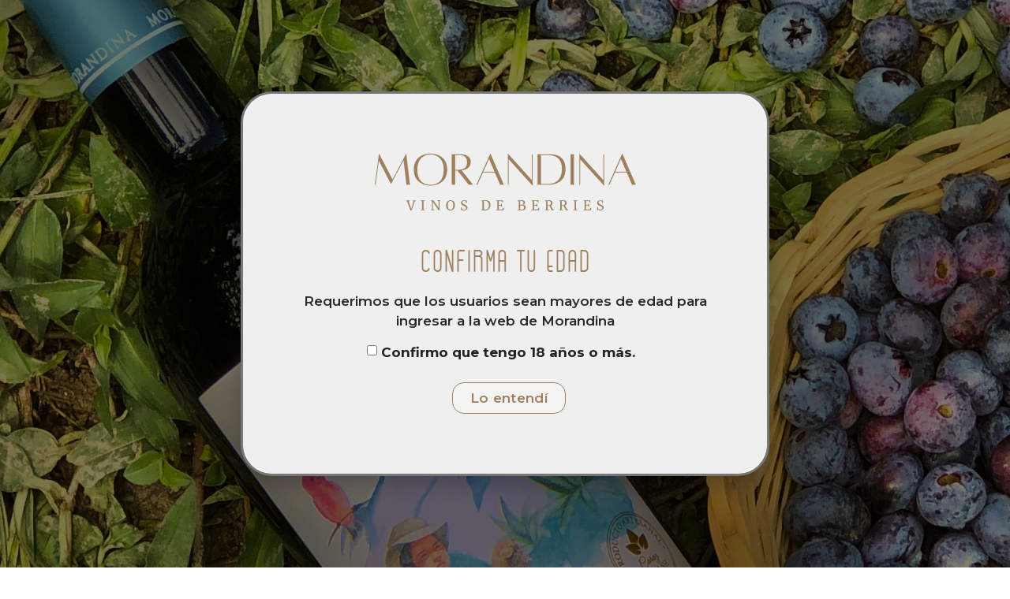

--- FILE ---
content_type: text/html; charset=utf-8
request_url: https://www.google.com/recaptcha/api2/aframe
body_size: 183
content:
<!DOCTYPE HTML><html><head><meta http-equiv="content-type" content="text/html; charset=UTF-8"></head><body><script nonce="8PEYzzokQdm0tfkUb6ZBig">/** Anti-fraud and anti-abuse applications only. See google.com/recaptcha */ try{var clients={'sodar':'https://pagead2.googlesyndication.com/pagead/sodar?'};window.addEventListener("message",function(a){try{if(a.source===window.parent){var b=JSON.parse(a.data);var c=clients[b['id']];if(c){var d=document.createElement('img');d.src=c+b['params']+'&rc='+(localStorage.getItem("rc::a")?sessionStorage.getItem("rc::b"):"");window.document.body.appendChild(d);sessionStorage.setItem("rc::e",parseInt(sessionStorage.getItem("rc::e")||0)+1);localStorage.setItem("rc::h",'1763007431623');}}}catch(b){}});window.parent.postMessage("_grecaptcha_ready", "*");}catch(b){}</script></body></html>

--- FILE ---
content_type: text/css
request_url: https://morandina.com.pe/wp-content/themes/woodmart-624-child/style.css?ver=6.2.4.1642517862
body_size: 4699
content:
/*
Theme Name: Woodmart Child
Theme URI: https://woodmart.xtemos.com/
Template: woodmart-6.2.4
Author: XTemos
Author URI: http://themeforest.net/user/xtemos
Description: ThemeForest Premium Theme
Tags: one-column,two-columns,right-sidebar,custom-header,custom-menu,editor-style,featured-images,microformats,post-formats,sticky-post,translation-ready
Version: 6.2.4.1642517862
Updated: 2022-01-18 14:57:42

*/
@font-face {

font-family: 'Gogoia';
src: url('fonts/gogoia.woff') format('woff'),
		url('fonts/gogoia.woff2') format('woff2');
}

@font-face {

font-family: 'MontserratBold';
src: url('fonts/montserrat-bold.woff') format('woff'),
		url('fonts/montserrat-bold.woff2') format('woff2');
}

@font-face {

font-family: 'MonstserratLight';
src: url('fonts/montserrat-light.woff') format('woff'),
		url('fonts/montserrat-light.woff2') format('woff2');
}

@font-face {

font-family: 'MontserratMedium';
src: url('fonts/montserrat-medium.woff') format('woff'),
		url('fonts/montserrat-medium.woff2') format('woff2');
}
.wd-age-verify{
	border-radius:18px!important;
}
.espacio{
	width:43px!important;
	
}
.whb-color-light .wd-header-divider:before{
	border: none!important;
}
.botonaqui{
	border-radius: 10px!important;
	border: 1px solid white!important;
	padding: 3px 15px 3px 12px!important;
	
}
	
.wd-tools-text{
	font-size:17px!important;
	text-transform:capitalize!important;
	letter-spacing:1px!important;
	
}

.menu .nav-link-text{
	text-transform:uppercase!important;
	font-size:21px!important;
	font-family: 'MontserratMedium'!important;
	font-weight:200!important;
}
#menu-main-navigation  a{
	color:#b9a58e;
}


.main-page-wrapper{
	background-color: white!important;
}

.monserrat h2 {
	font-family: 'MontserratMedium'!important;
}

.gogoia h2{
	font-family: 'Gogoia'!important;
}

.monserratb h2{
	font-family: 'MontserratBold'!important;
}

.montserratl h2, .montserratl p{
	
font-family: 'MonstserratLight'!important;
}

.wd-tools-text{
	font-family: 'MonstserratLight'!important;
}

.blog .container, .category .container{
	max-width: 1422px;
}

.blog .entry-title, .category .entry-title{
	display:none!important;
}

@media (min-width: 1025px){
.title-size-large {
    padding: 180px 0!important;
}
}


.blog article .wd-post-header, .category article .wd-post-header{
	display:none!important;
}
.wd-read-more{
	text-align:center!important;
}
.btn-read-more{
	
	background:#292929!important;
}

.blog article .wd-entities-title, .category article .wd-entities-title{
	text-align:center!important;
}

@media only screen and (max-width: 1024px) {
	.blog .page-title, .category .page-title{
		padding:60px 0px!important;
	}
	aside{
		    padding-right: 0px!important;
   			 padding-left: 35px!important;
		}
	}

@media only screen and (max-width: 1400px) {
			.blog .post-title a, .category .post-title a{
			color:#9E805C!important;
			font-size:17px!important;
			text-transform:uppercase!important;
			font-family: 'MontserratMedium'!important;
			font-weight: 600!important;
		}

			.blog .wd-entry-content{
			font-size:14px!important;
			word-spacing: 1px!important;
			text-align:left!important;
			margin-bottom:35px!important;
			line-height:26px!important;
			font-family: 'MontserratMedium'!important;
		}
	

			.blog .btn-read-more, .category .btn-read-more{
				color:white!important;
				border-radius:15px!important;
				font-size:15px!important;
				font-family: 'MonstserratLight'!important;
				text-transform:initial!important;
				padding: 5% 20%!important;
			}

			.blog-pagination-pagination{
			padding-left: 0px!important;
			}
	
			.blog article, .category article{
				border-radius: 20px;
				padding: 25px 17px 35px 17px!important;
				background: #efefef;
				margin-left: 0px;
				margin-bottom:40px!important;

			}
}

.blog .wd-post-entry-meta, .category .wd-post-entry-meta{
	display:none!important;
}

.wd-post-thumb{
   border-radius: 20px;
}

@media (min-width: 576px){
.blog .col-sm-6, .category .col-sm-6 {
   max-width: 40%;
}
}



@media only screen and (max-width: 700px) {
	.archive .product-grid-item{
	background:white!important;
	margin-right:7px!important;
	border-radius: 15px!important;
	padding: 15px 4px!important;
	max-width:48%!important;
}
	
	.home .wd-entities-title, .archive .wd-entities-title{
	font-size:15px!important;
	font-family: 'MonstserratLight'!important;
	font-weight: 600!important;
	color:#9E805C!important;
}
	
	.home .price, .archive .price{
	font-size:15px!important;
	font-family: 'MonstserratLight'!important;
	font-weight: 600!important;
	color:#292929!important;
}
	
	.home .add_to_cart_button, .archive .add_to_cart_button{
	background: #292929!important;
	font-family: 'MonstserratLight'!important;
	font-weight: 600!important;
	text-transform:initial!important;
	padding:5px 5px!important;
	border-radius: 15px!important;
}

.home .add_to_cart_button span, 
.archive .add_to_cart_button span{
	font-size:15px!important;
}
}

.archive .product-grid-item{
	background:white!important;
	margin-right:30px;
	border-radius: 15px!important;
	padding: 15px 4px!important;
	
}

.post-type-archive-product .container{
	max-width: 1422px;
}

@media (min-width: 769px){
	.col-md-4 {
		max-width: 30%!important;
	}
}

.home .star-rating, .archive .star-rating {
	display:none!important;
}

.home .wd-product-cats, .archive .wd-product-cats {
	display:none!important;
}

@media only screen and (min-width: 701px) {
.home .wd-entities-title, .archive .wd-entities-title{
	font-size:17px!important;
	font-family: 'MonstserratLight'!important;
	font-weight: 600!important;
	color:#9E805C!important;
}

.home .price, .archive .price{
	font-size:17px!important;
	font-family: 'MonstserratLight'!important;
	font-weight: 600!important;
	color:#292929!important;
}


.home .price  bdi, .archive .price  bdi{
	color:#292929!important;
}
	
	.home .add_to_cart_button, .archive .add_to_cart_button{
	background: #292929!important;
	font-family: 'MonstserratLight'!important;
	font-weight: 600!important;
	text-transform:initial!important;
	padding:8px 20px!important;
	border-radius: 15px!important;
}

.home .add_to_cart_button span, 
.archive .add_to_cart_button span{
	font-size:17px!important;
}
	

}

.archive .wd-buttons .wd-quick-view-icon{
		display:block!important;
	}

@media only screen and (min-width: 700px) {
	.shop-loop-head{
	display:none!important;
}
}

.cart-totals-inner h2{
	font-family: 'MonstserratLight'!important;
	font-weight: 600!important;
	text-transform:initial!important;
	color:#9E805C!important;
}

.archive .product-grid-item .product-image-link img{
/* 	width:50%!important; */
}
.home .product-grid-item .product-image-link img{
/* 	width:50%!important; */
}



.wd-header-text{
	font-family: 'MonstserratLight'!important;
}

@media screen and (min-width: 1200px) {
  .wd-header-nav .wd-nav.wd-gap-l {
    --nav-gap: 45px!important;
}
}


	
.wd-header-nav   {
    text-align: right!important;
    margin-right: 70px!important;
}

.wd-cart-number{
	line-height: 21px!important;
	width: 18px!important;
    height: 18px!important;
	font-size: 14px!important;
	font-family: 'MonstserratLight'!important;
	right: -5px!important;
}



.wd-quick-view-icon>a:before {
   content: url(https://morandina.com.pe/wp-content/uploads/2022/01/quickview.png)!important;
	
}

.wd-wishlist-btn{
	display:none!important;
}

.quick-view .wd-tooltip-label{
	display:none!important;
}


.home .wd-buttons[class*="wd-pos-r"] {
    opacity: 9!important;
    transform: translateX(0px) translateZ(0)!important;
	box-shadow: 1px 1px 1px rgb(0 0 0 / 0%)!important;
}
 
.home .wd-buttons.wd-pos-r-t {
    
    right: 60px!important;
}

.home .quick-view-button{
	background:white!important;
}
.archive .wd-buttons[class*="wd-pos-r"] {
    opacity: 9!important;
    transform: translateX(0px) translateZ(0)!important;
	box-shadow: 1px 1px 1px rgb(0 0 0 / 0%)!important;
}
 
.single .wd-buttons[class*="wd-pos-r"] {
    opacity: 9!important;
    transform: translateX(0px) translateZ(0)!important;
	box-shadow: 1px 1px 1px rgb(0 0 0 / 0%)!important;
}

.single .quick-view-button{
	background:white!important;
}

.archive .quick-view-button{
	background:white!important;
}

#menu-item-9000 .wd-nav[class*="wd-style-"]>li.menu-item-has-children>a:after{
	color:#9E805C!important;
}
.wd-nav>li.menu-item-has-children>a:after {
    margin-left: 10px!important;
    font-weight: bold!important;
    font-style: normal!important;
    font-size: 80%!important;
}

.whb-sticked{
	background-color:white!important;
}

@media only screen and (min-width: 1401px) {
	
	.blog .post-title a, .category .post-title a{
	color:#9E805C!important;
	font-size:20px!important;
	text-transform:uppercase!important;
	font-family: 'MontserratMedium'!important;
	font-weight: 600!important;
}
	
	
	.blog .wd-entry-content, .category .wd-entry-content{
	font-size:16px!important;
	word-spacing: 1px!important;
	text-align:left!important;
	margin-bottom:35px!important;
	line-height:26px!important;
	font-family: 'MontserratMedium'!important;
}
	
	
	
.blog .btn-read-more, .category .btn-read-more{
	color:white!important;
	border-radius:15px!important;
	font-size:17px!important;
	font-family: 'MonstserratLight'!important;
	text-transform:initial!important;
	padding: 5% 30%!important;
}
	
	.blog-pagination-pagination{
	padding-left: 50px!important;
}
	
	.blog article,.category article{
    border-radius: 20px;
    padding: 25px 17px 35px 17px!important;
    background: #efefef;
	margin-left: 50px;
	margin-bottom:40px!important;
    
}
}





.wd-sub-menu .woodmart-nav-link{
	font-size:17px!important;
	font-family: 'MontserratMedium'!important;
	text-transform:uppercase!important;
}
.wd-dropdown-menu{
	background: #EFEFEF!important
}

.blog .wp-block-search__inside-wrapper, .category .wp-block-search__inside-wrapper,
.search .wp-block-search__inside-wrapper{
	background: #9E805C!important;
    border-radius: 15px!important;
}

.blog .wp-block-search__button, .category .wp-block-search__button,
.search .wp-block-search__button{
	background: #9E805C!important;
}

.blog .wp-block-search .wp-block-search__button svg,
.category .wp-block-search .wp-block-search__button svg,
.search .wp-block-search .wp-block-search__button svg{
	min-width: 2.5em!important;
    min-height: 2.5em!important;
}

.blog #categories-1 .widget-title,
.category #categories-1 .widget-title,
.search #categories-1 .widget-title{
	font-size:15px!important;
	font-family: 'MontserratMedium'!important;
	color:black!important;
	text-transform:initial!important;
	font-weight:600!important;
}


.blog .wp-block-search__label,
.category .wp-block-search__label,
.search .wp-block-search__label{
	font-size:15px!important;
	font-family: 'MontserratMedium'!important;
	color:black!important;
	text-transform:initial!important;
	font-weight:600!important;
	margin-bottom:15px!important;
}



.blog #categories-1 .cat-item a , 
.category #categories-1 .cat-item a,
.search #categories-1 .cat-item a {
	font-size:15px!important;
	font-family: 'MontserratMedium'!important;
	color:black!important;
	text-transform:initial!important;
	font-weight:500!important;
}

#wp-block-search__input-1{
	color:white!important;
	font-family: 'MontserratMedium'!important;
	font-size:17px!important;
}

.blog input:-webkit-autofill, .category input:-webkit-autofill{
    border-color: #E6E6E6;
    -webkit-box-shadow: 0 0 0 1000px #9E805C inset;
}

.search .elementor-column-gap-default{
	margin-left:0px!important;
}

.elementor-share-btn_facebook{
	border-radius:15px!important;
}
.info-box-inner{
	color:#101010!important;
}
.beneficios .wd-btn-text{
	font-size:17px!important;
}

.beneficios .btn.btn-color-black{
	background:#292929!important;
	padding:17px 35px!important;
}

.scrollToTop{
	display:none!important;
}

.product-labels{
	display:none!important;
}

.archive aside{
	padding-right: 55px!important;
    padding-left: 25px!important;
}

#woocommerce_layered_nav-2{
	padding-top:20px!important;
	padding-bottom:20px!important;
	padding-right:25px!important;
	padding-left:10px!important;
	border:1px solid #9E805C!important;
	border-radius:15px!important;
}

#woocommerce_product_categories-2{
	padding-top:20px!important;
	padding-bottom:20px!important;
	padding-right:25px!important;
	padding-left:10px!important;
	border:1px solid #9E805C!important;
	border-radius:15px!important;
}

.archive .widget-title{
	color:#9E805C!important;
	font-family: 'MontserratMedium'!important;
	font-size:17px!important;
}

.archive .woocommerce-widget-layered-nav-list__item a, .archive .product-categories a{
	color:black!important;
	font-family: 'MontserratMedium'!important;
	font-size:15px!important;
}

.storelocator-main .search_filter p{
	font-family: 'MontserratMedium'!important;
	font-size:17px!important;
	text-transform:initial!important;
}
#asl-storelocator.asl-p-cont.asl-bg-9 .search_filter > p:first-child{
	font-family: 'MontserratMedium'!important;
	font-size:17px!important;
	text-transform:uppercase!important;
}
.Num_of_store span{
	font-family: 'MontserratMedium'!important;
	font-size:17px!important;
}
.shopping-cart-widget-footer{
	text-align:center!important;
	
}
.shopping-cart-widget-footer .woocommerce-mini-cart__buttons {
	position:relative;
	display:inline;
	
	
}

.shopping-cart-widget-footer .btn-cart{
	display:inline;
	padding: 15px 20px!important;
    margin-right: 5px!important;
	border-radius:15px!important;
	font-family: 'MonstserratLight'!important;
	font-size:15px!important;
	border:1px solid black!important;
	text-transform:initial!important;
}

.shopping-cart-widget-footer .checkout{
	display:inline;
	padding: 15px 15px!important;
	font-family: 'MonstserratLight'!important;
	font-size:15px!important;
    margin-left: 5px!important;
	background:black!important;
	border-radius:15px!important;
	text-transform:initial!important;
}

.woocommerce-mini-cart__total strong{
	font-family: 'MonstserratLight'!important;
	font-size:15px!important;
	text-transform:initial!important;
}
.wc-block-checkout__use-address-for-billing{
	display:none!important;
}

.woocommerce-form-login__submit {
	background:black!important;
	border-radius:15px!important;
	text-transform:initial!important;
	font-family: 'MonstserratLight'!important;
	font-size:17px!important;
	width: 40%!important;
}

.login-title{
	text-transform:initial!important;
	font-family: 'MonstserratLight'!important;
	font-size:15px!important;
}

.form-row-username label,.form-row-password label,.create-account-link,.woocommerce-LostPassword{
	text-transform:initial!important;
	font-family: 'MonstserratLight'!important;
	font-size:15px!important;
}

.wd-dropdown-cart {
    
    width: 400px!important;
}


.wc-block-components-title{
	text-transform:initial!important;
	font-family: 'MontserratMedium'!important;
	font-size:21px!important;
	color:#9E805C!important;
}

.wc-block-components-checkout-step__description{
	text-transform:initial!important;
	font-family: 'MontserratMedium'!important;
	font-size:17px!important;
	
}


.wc-block-checkout__form .page input{
	border-radius: 15px!important;
}


.quantity .minus {
        border-radius: 15px 0px 0px 15px!important;
        padding: 0 20px!important;
       
      
        border-right: 
            0px  !important;
        border-top: 1px solid #9E805C!important;
        
        border-bottom: 1px solid #9E805C!important;
        
        border-left: 1px solid #9E805C!important;
        font-size: 15px!important;
}


.quantity .plus {
        border-radius: 0px 15px 15px 0px!important;
        padding: 0 20px!important;
        
        
        border-left: 0px  !important;
       
        border-right: 
           1px solid #9E805C!important;
         
         border-top: 1px solid #9E805C!important;
        
        border-bottom: 1px solid #9E805C!important; font-size: 15px!important; 
}



.quantity .qty {
     border-top: 1px solid #9E805C!important;
     border-bottom: 1px solid #9E805C!important;
    font-size: 15px!important;
}

.quantity{
	font-family: 'MontserratMedium'!important;
	font-size:15px!important;
	color:black!important;
}

.quantity bdi{
	color:black!important;
}

.wd-prefooter{
	display:none!important;
}

.search .page-title{
	display:none!important;
}

.page-id-15 .page-title{
	display:none!important;
}

.imagenregister{
	float:right;
	padding:10px!important;
}

.wd-registration-page{
	max-width: 1500px!important;
}

.formulariologin {
	position: relative!important;
	padding:25px!important;
	border: 1px solid #b9a58e!important;
}
.formularioreg{
	position: relative!important;
	padding:25px!important;
	border: 1px solid #b9a58e!important;
}
.wd-switch-to-register{
	background:white!important;
	text-transform: initial!important;
    font-family: 'MonstserratLight'!important;
    font-size: 19px!important;
}

#customer_login{
	margin-right:0px!important;
	margin-left:0px!important;
}

@media (max-width: 768px){
.formulariologin2 {
    padding: 25px 0!important;
}
	

	.woocommerce-cart-form__contents td.product-thumbnail img{
		min-width: 55px!important;
    max-width: 55px!important;
		    margin: 0px 25px;
	}	
	
}


.page-id-16 .page-title{
	display:none!important;
}

.page-id-16 .site-content{
	margin-top: 40px;
}
.wd-switch-to-register{
	padding:20px 0px 0px 0px!important;
	text-transform:initial!important;
	font-size:17px!important;
}

.register button{
	background: #292929!important;
    border-radius: 15px!important;
    text-transform: initial!important;
    font-family: 'MonstserratLight'!important;
    font-size: 17px!important;
	width: 40%!important;
}

.wd-login-title{
	font-family: 'MontserratMedium'!important;
    font-size: 30px!important;
	text-transform: initial!important;
	color:#9E805C!important;
}

.register .form-row-wide label{
	font-family: 'MonstserratLight'!important;
    font-size: 17px!important;
	text-transform: initial!important;
	color:#292929!important;
	font-weight:bold!important;
}

.woocommerce-privacy-policy-text p{
	font-family: 'MonstserratLight'!important;
    font-size: 17px!important;
	text-transform: initial!important;
	color:#292929!important;
	font-weight:bold!important;
}


.formulariologin .form-row-wide label{
	font-family: 'MonstserratLight'!important;
    font-size: 17px!important;
	text-transform: initial!important;
	color:#292929!important;
	font-weight:bold!important;
}

.lost_reset_password button{
	background: #292929!important;
    border-radius: 15px!important;
    text-transform: initial!important;
    font-family: 'MonstserratLight'!important;
    font-size: 17px!important;
	
}

.lost_reset_password .form-row label{
	font-family: 'MonstserratLight'!important;
    font-size: 17px!important;
	text-transform: initial!important;
	color:grey!important;
	font-weight:bold!important;
}

.lost_reset_password p{
	font-family: 'MonstserratLight'!important;
    font-size: 17px!important;
	text-transform: initial!important;
	color:grey!important;
	font-weight:bold!important;
}

.wd-empty-mini-cart a{
	background: #292929!important;
    border-radius: 15px!important;
    text-transform: initial!important;
    font-family: 'MonstserratLight'!important;
    font-size: 17px!important;
}


.wd-empty-mini-cart .title {
    text-transform: initial!important;
    font-weight: 600!important;
    font-size: 17px!important;
}

.social-login-title{
	text-transform: initial!important;
    font-weight: 600!important;
    font-size: 21px!important;
	font-family: 'MonstserratLight'!important;
	color:#9E805C!important;
}

.login-fb-link , .login-goo-link{
	text-transform: initial!important;
    font-weight: 600!important;
    font-size: 17px!important;
	font-family: 'MonstserratLight'!important;
	border-radius:15px!important;
}

.titulologinreg h2{
	font-family: 'MonstserratLight'!important;
	 font-size: 21px!important;
	color:#9E805C!important;
	 font-weight: 600!important;
	text-align:center!important;
}

.page-id-14 .wc-backward{
	text-transform: initial!important;
    font-weight: 600!important;
    font-size: 17px!important;
	font-family: 'MonstserratLight'!important;
	border-radius:15px!important;
	background:#292929!important;
}

.social-login-title span{
	text-align:center!important;
}

.textospersonalizados{
	font-family: "Montserrat", Sans-serif!important;
	text-align:center!important;
	color:#292929!important;
	font-size: 16px!important;
	 font-weight: 500!important;
}

.textoreferencia{
	font-family: "Montserrat", Sans-serif!important;
	text-align:left!important;
	color:#292929!important;
	font-size: 16px!important;
	 font-weight: 500!important;
}

.ht-ctc-chat{
	z-index:9999!important;
}


/*INICIO YAPE PLIN*/
.estiloyapeplin{
display: inline-flex;
}
.descripcion{
padding-top: 5%;
	padding-left:5%
	}
.wc_payment_method label img{
float:right !important;
}
.wooccm-type-file .optional{
display:none;
}
/*YAPE*/
.logoyape img {
max-height: initial !important;
margin: 20px auto !important;
width:200px !important;
}
.contactoyape {
font-size: 15px;
display: grid;
background: #823e90!important;
color: #fff !important;
border-radius: 4px;
line-height: 1.1;
padding: 8px 1%;
text-transform: uppercase;
font-weight: bold;
box-shadow: 0 6px 0 #70337b !important;
transition: all 0.3s ease-in-out;
text-align: center !important;
letter-spacing:3px!important;
}
.contactoyape:hover{
box-shadow: 0 6px 0 #823e90 !important;
}
.woocommerce-order-received .logoyape img {
margin:initial !important;
}
.woocommerce-order-received .contactoyape {
font-size: 20px;
display: initial;
padding: 3px;
}
/*PLIN*/
.logoplin img {
max-height: initial !important;
margin: 20px auto !important;
width:200px !important;
}
.contactoplin{
font-size: 15px;
display: grid;
background: #20c2df;
color: #fff !important;
border-radius: 4px;
line-height: 1.1;
padding: 8px 1%;
text-transform: uppercase;
font-weight: bold;
box-shadow: 0 6px 0 #00ace5 !important;
transition: all 0.3s ease-in-out;
text-align: center !important;
	letter-spacing: 3px!important;
}
.contactoplin:hover{
box-shadow: 0 6px 0 #20c2df !important;
}
.woocommerce-order-received .contactoplin {
font-size: 20px;
display: initial;
padding: 3px;
}
@media screen and (min-width: 5px) and (max-width: 500px){
.estiloyapeplin{
display:block;
overflow: auto;
}
.contactoyape, .contactoplin{
width:100%;
overflow: auto;
}
.logoyape, .logoplin{
display:block;
overflow: auto;
margin: 10px auto;
}
.descripcion{
padding-bottom:10%;
padding-top:0;
}
.woocommerce-checkout p.form-row{

width:100% !important;
	
}
}
/*FIN YAPE PLIN*/


.woocommerce-form-login__rememberme{
	font-family: "Montserrat", Sans-serif!important;
	text-align:left!important;
	color:#292929!important;
	font-size: 15px!important;
}

.page-id-16 .woocommerce-form-login__rememberme{
	font-family: 'MonstserratLight'!important;
	text-align:left!important;
	color:#292929!important;
	font-size: 17px!important;
	font-weight:600!important;
}

.page-id-16 .lost_password {
	font-family: 'MonstserratLight'!important;
	text-align:left!important;
	color:#292929!important;
	font-size: 17px!important;
	font-weight:600!important;
}


.lost_password{
	font-family: "Montserrat", Sans-serif!important;
	text-align:left!important;
	color:#292929!important;
	font-size: 15px!important;
}

.related-products .title {
	font-family: 'MontserratMedium'!important;
	color:#9E805C!important;
	font-size: 21px!important;
	font-weight:600!important;
}

.related-products .slider-title:before {
	left:45%!important;
	color:#9E805C!important;
	font-size: 21px!important;
	font-weight:600!important;
	width:100px!important;
}

.related-products .wd-carousel-container{
	margin-top:60px!important;
}

.login-dropdown-inner .login-title{
	font-family: 'MonstserratLight'!important;
	color:#292929!important;
	font-size: 17px!important;
	font-weight:600!important;
}

.login-dropdown-inner .create-account-link{
	font-family: 'MonstserratLight'!important;
	color:#9E805C!important;
	font-size: 17px!important;
	font-weight:600!important;
}

.login-dropdown-inner .social-login-title{
	font-family: 'MonstserratLight'!important;
	color:#9E805C!important;
	font-size: 17px!important;
	font-weight:600!important;
}
.wd-dropdown-register{
	width: 370px!important;
}

.woocommerce-error{
	font-family: 'MonstserratLight'!important;
	font-size: 15px!important;
	font-weight:600!important;
}

#menu-menu-movil .woodmart-nav-link , .s{
	font-family: 'MonstserratLight'!important;
	font-size: 15px!important;
	font-weight:600!important;
	color:#292929!important;
	text-transform:initial!important;
}



#menu-menu-movil .menu-item-account a {
	font-family: 'MonstserratLight'!important;
	font-size: 12px!important;
	font-weight:600!important;
	color:#292929!important;
	text-transform:initial!important;
}

.wfacp-order-summary-label{
	font-family: 'MonstserratLight'!important;
}
.elementor-11072 .elementor-element.elementor-element-935e2f4 .wfacp_mini_cart_start_h {
	font-family: 'MonstserratLight'!important;
	font-weight:600!important;
	color:#292929!important;
}

#wfacp-e-form .wfacp_main_form .wfacp-comm-title h4{
	font-size: 15px!important;
	margin-top:12px!important;
	
}

.woocommerce-checkout-payment li label, .woocommerce-checkout-payment li p {
	font-family: 'MonstserratLight'!important;
	font-size: 15px!important;
	font-weight:600!important;
	
}

.wfacp-back-btn-wrap a, .wfacp_back_page_button{
	font-size: 15px!important;
	margin-top:12px!important;
	font-family: 'MonstserratLight'!important;
	color:#292929!important;
}

.cart-subtotal th , .woocommerce-shipping-totals th{
	font-size: 15px!important;
	font-family: 'MonstserratLight'!important;
	color:#292929!important;
}

@media (max-width: 768px){
	.shop_table_responsive tr {
		
		margin-top:15px!important;
		
}
}

.woocommerce-cart-form__cart-item {
	font-family: 'MonstserratLight'!important;
}

.wfacp-qty-count{
	background:#9E805C !important;
}

.wfacp-qty-count span{
	color:white!important;
	padding-top:5px!important;
}

#shipping_method label,.woocommerce-shipping-destination strong{
	font-family: 'MonstserratLight'!important;
}

.shipping-calculator-form p [name="calc_shipping"]{
	font-family: 'MonstserratLight'!important;
}


.cart-widget-side  .widget-title{
	font-family: 'MonstserratLight'!important;
	text-transform:initial!important;
	font-weight:bold!important;
}

.woocommerce-mini-cart__buttons{
	padding:0px !important;
}

.Num_of_store span{
	font-family: 'MonstserratLight'!important;
}

#asl-storelocator.asl-p-cont .Filter_section{
	padding-top:0px!important;
	margin-top:50px!important;
}

#asl-storelocator.asl-p-cont.asl-bg-9 .col-xs-12.search_filter{
	background:white!important;
	margin-bottom:0px!important	;
}

#asl-storelocator.asl-p-cont .Filter_section .col-sm-8{
	background:white!important;
}


@media (max-width: 767px){
#asl-storelocator.asl-p-cont .row.Filter_section {
    padding-bottom: 0px;
	
}
	
	.search_filter{
		border-bottom: 30px solid white!important;
   		
	}
	
	.Filter_section .col-sm-8{
		margin-top:-20px!important;
	}
	}


.close-side-widget a{
	font-family: 'MonstserratLight'!important;
	text-transform:initial!important;
}


#post-15{
	font-family: 'MontserratMedium'!important;
}

#post-15 .woocommerce-order-details__title{
	font-family: 'MontserratMedium'!important;
	font-weight:600!important;
	text-align:center!important;
}

#post-15 th,#post-15 tr,#post-15 a{
	font-family: 'MontserratMedium'!important;
}

.woocommerce-thankyou-order-received{
	border: 2px dashed #9E805C!important;
    color: #9E805C!important;
}

#post-15 .logo_yape{
	margin-bottom:20px!important;
}

.instruccionweb{
	font-size:17px!important;
}

.comprobanteweb{
	padding: 10px!important;
	border: 1px solid #b9a58e!important;
	margin-bottom: 20px!important;
	background: #232323!important;
}
.comprobanteweb b{
	color:white!important;
}
.comprobanteweb b a{
	color:white!important;
	font-size: 15px!important;
	background:  #9E805C!important;
	padding:8px!important;
}
.wd-add-btn-replace .add-to-cart-loop:before{
	content: url(https://morandina.com.pe/wp-content/uploads/2022/04/picnic-basket-blanca-01.webp)!important;
}

--- FILE ---
content_type: text/css
request_url: https://morandina.com.pe/wp-content/uploads/elementor/css/post-11218.css?ver=1679689298
body_size: 916
content:
.elementor-11218 .elementor-element.elementor-element-c5852d6 .elementor-repeater-item-4fbcacd.jet-parallax-section__layout .jet-parallax-section__image{background-size:auto;}.elementor-11218 .elementor-element.elementor-element-b9dae19 > .elementor-widget-wrap > .elementor-widget:not(.elementor-widget__width-auto):not(.elementor-widget__width-initial):not(:last-child):not(.elementor-absolute){margin-bottom:18px;}.elementor-11218 .elementor-element.elementor-element-11bb392 > .elementor-widget-container{padding:0% 0% 5% 0%;}.elementor-11218 .elementor-element.elementor-element-c74ded7{text-align:center;}.elementor-11218 .elementor-element.elementor-element-c74ded7 .elementor-heading-title{color:#9E805C;font-size:40px;}.elementor-11218 .elementor-element.elementor-element-7a1c1ce{text-align:center;color:#292929;font-family:"Montserrat", Sans-serif;font-size:17px;font-weight:600;}.elementor-11218 .elementor-element.elementor-element-35496f2 .elementor-field-group{padding-right:calc( 10px/2 );padding-left:calc( 10px/2 );margin-bottom:20px;}.elementor-11218 .elementor-element.elementor-element-35496f2 .elementor-form-fields-wrapper{margin-left:calc( -10px/2 );margin-right:calc( -10px/2 );margin-bottom:-20px;}.elementor-11218 .elementor-element.elementor-element-35496f2 .elementor-field-group.recaptcha_v3-bottomleft, .elementor-11218 .elementor-element.elementor-element-35496f2 .elementor-field-group.recaptcha_v3-bottomright{margin-bottom:0;}body.rtl .elementor-11218 .elementor-element.elementor-element-35496f2 .elementor-labels-inline .elementor-field-group > label{padding-left:0px;}body:not(.rtl) .elementor-11218 .elementor-element.elementor-element-35496f2 .elementor-labels-inline .elementor-field-group > label{padding-right:0px;}body .elementor-11218 .elementor-element.elementor-element-35496f2 .elementor-labels-above .elementor-field-group > label{padding-bottom:0px;}.elementor-11218 .elementor-element.elementor-element-35496f2 .elementor-field-type-html{padding-bottom:0px;}.elementor-11218 .elementor-element.elementor-element-35496f2 .elementor-field-group .elementor-field, .elementor-11218 .elementor-element.elementor-element-35496f2 .elementor-field-subgroup label{font-family:"Montserrat", Sans-serif;font-size:17px;font-weight:700;}.elementor-11218 .elementor-element.elementor-element-35496f2 .elementor-field-group:not(.elementor-field-type-upload) .elementor-field:not(.elementor-select-wrapper){background-color:#ffffff;}.elementor-11218 .elementor-element.elementor-element-35496f2 .elementor-field-group .elementor-select-wrapper select{background-color:#ffffff;}.elementor-11218 .elementor-element.elementor-element-35496f2 .elementor-button{font-family:"Montserrat", Sans-serif;font-size:17px;font-weight:600;text-transform:none;border-style:solid;border-width:1px 1px 1px 1px;border-radius:15px 15px 15px 15px;padding:2% 6% 2% 6%;}.elementor-11218 .elementor-element.elementor-element-35496f2 .e-form__buttons__wrapper__button-next{color:#9E805C;}.elementor-11218 .elementor-element.elementor-element-35496f2 .elementor-button[type="submit"]{color:#9E805C;}.elementor-11218 .elementor-element.elementor-element-35496f2 .elementor-button[type="submit"] svg *{fill:#9E805C;}.elementor-11218 .elementor-element.elementor-element-35496f2 .e-form__buttons__wrapper__button-previous{color:#ffffff;}.elementor-11218 .elementor-element.elementor-element-35496f2 .e-form__buttons__wrapper__button-next:hover{background-color:#9E805C;color:#ffffff;}.elementor-11218 .elementor-element.elementor-element-35496f2 .elementor-button[type="submit"]:hover{background-color:#9E805C;color:#ffffff;}.elementor-11218 .elementor-element.elementor-element-35496f2 .elementor-button[type="submit"]:hover svg *{fill:#ffffff;}.elementor-11218 .elementor-element.elementor-element-35496f2 .e-form__buttons__wrapper__button-previous:hover{color:#ffffff;}.elementor-11218 .elementor-element.elementor-element-35496f2{--e-form-steps-indicators-spacing:20px;--e-form-steps-indicator-padding:30px;--e-form-steps-indicator-inactive-secondary-color:#ffffff;--e-form-steps-indicator-active-secondary-color:#ffffff;--e-form-steps-indicator-completed-secondary-color:#ffffff;--e-form-steps-divider-width:1px;--e-form-steps-divider-gap:10px;}.elementor-11218 .elementor-element.elementor-element-35496f2 > .elementor-widget-container{padding:0% 15% 0% 17%;}.elementor-11218 .elementor-element.elementor-element-c5852d6:not(.elementor-motion-effects-element-type-background), .elementor-11218 .elementor-element.elementor-element-c5852d6 > .elementor-motion-effects-container > .elementor-motion-effects-layer{background-color:#EFEFEF;}.elementor-11218 .elementor-element.elementor-element-c5852d6, .elementor-11218 .elementor-element.elementor-element-c5852d6 > .elementor-background-overlay{border-radius:40px 40px 40px 40px;}.elementor-11218 .elementor-element.elementor-element-c5852d6{transition:background 0.3s, border 0.3s, border-radius 0.3s, box-shadow 0.3s;padding:10% 10% 10% 10%;}.elementor-11218 .elementor-element.elementor-element-c5852d6 > .elementor-background-overlay{transition:background 0.3s, border-radius 0.3s, opacity 0.3s;}#elementor-popup-modal-11218 .dialog-message{width:664px;height:auto;}#elementor-popup-modal-11218{justify-content:center;align-items:center;pointer-events:all;background-color:rgba(0,0,0,.8);background-image:url("https://morandina.com.pe/wp-content/uploads/2022/02/Pantalla-de-inicio.png");}#elementor-popup-modal-11218 .dialog-widget-content{border-style:solid;border-width:3px 3px 3px 3px;border-radius:40px 40px 40px 40px;box-shadow:2px 8px 23px 3px rgba(0,0,0,0.2);}@media(max-width:767px){.elementor-11218 .elementor-element.elementor-element-7a1c1ce{font-size:15px;}.elementor-11218 .elementor-element.elementor-element-35496f2 .elementor-field-group .elementor-field, .elementor-11218 .elementor-element.elementor-element-35496f2 .elementor-field-subgroup label{font-size:13px;}.elementor-11218 .elementor-element.elementor-element-35496f2 > .elementor-widget-container{padding:0% 0% 0% 3%;}.elementor-11218 .elementor-element.elementor-element-c5852d6{padding:10% 10% 10% 10%;}#elementor-popup-modal-11218 .dialog-message{width:350px;}}/* Start custom CSS for form, class: .elementor-element-35496f2 */.formulariocontac .elementor-field-option{
    display: flex;
    
}
.formulariocontac .elementor-acceptance-field{
    display: inline-grid;
}

.formulariocontac .elementor-field-option label{
     display: inline-grid;
     margin-top: -3px;
}/* End custom CSS */
/* Start custom CSS for form, class: .elementor-element-35496f2 */.formulariocontac .elementor-field-option{
    display: flex;
    
}
.formulariocontac .elementor-acceptance-field{
    display: inline-grid;
}

.formulariocontac .elementor-field-option label{
     display: inline-grid;
     margin-top: -3px;
}/* End custom CSS */

--- FILE ---
content_type: text/css
request_url: https://morandina.com.pe/wp-content/uploads/elementor/css/post-420.css?ver=1679692102
body_size: 399
content:
.elementor-420 .elementor-element.elementor-element-cbb5a0a > .elementor-container{max-width:320px;}.elementor-420 .elementor-element.elementor-element-ca9606e > .elementor-element-populated{padding:0px 0px 0px 0px;}.elementor-420 .elementor-element.elementor-element-9a097d8 .elementor-heading-title{color:#9E805C;font-family:"Montserrat", Sans-serif;font-size:21px;font-weight:600;}.elementor-420 .elementor-element.elementor-element-199233a{color:#000000;font-family:"Montserrat", Sans-serif;font-size:15px;font-weight:500;line-height:20px;}.elementor-420 .elementor-element.elementor-element-199233a > .elementor-widget-container{margin:0% 0% 5% 0%;}.elementor-420 .elementor-element.elementor-element-f497939 .elementor-field-group{padding-right:calc( 10px/2 );padding-left:calc( 10px/2 );margin-bottom:15px;}.elementor-420 .elementor-element.elementor-element-f497939 .elementor-form-fields-wrapper{margin-left:calc( -10px/2 );margin-right:calc( -10px/2 );margin-bottom:-15px;}.elementor-420 .elementor-element.elementor-element-f497939 .elementor-field-group.recaptcha_v3-bottomleft, .elementor-420 .elementor-element.elementor-element-f497939 .elementor-field-group.recaptcha_v3-bottomright{margin-bottom:0;}body.rtl .elementor-420 .elementor-element.elementor-element-f497939 .elementor-labels-inline .elementor-field-group > label{padding-left:0px;}body:not(.rtl) .elementor-420 .elementor-element.elementor-element-f497939 .elementor-labels-inline .elementor-field-group > label{padding-right:0px;}body .elementor-420 .elementor-element.elementor-element-f497939 .elementor-labels-above .elementor-field-group > label{padding-bottom:0px;}.elementor-420 .elementor-element.elementor-element-f497939 .elementor-field-type-html{padding-bottom:0px;}.elementor-420 .elementor-element.elementor-element-f497939 .elementor-field-group .elementor-field{color:#9E805C;}.elementor-420 .elementor-element.elementor-element-f497939 .elementor-field-group .elementor-field, .elementor-420 .elementor-element.elementor-element-f497939 .elementor-field-subgroup label{font-family:"Montserrat", Sans-serif;font-size:17px;}.elementor-420 .elementor-element.elementor-element-f497939 .elementor-field-group:not(.elementor-field-type-upload) .elementor-field:not(.elementor-select-wrapper){background-color:#EFEFEF;border-color:#9E805C;border-radius:15px 15px 15px 15px;}.elementor-420 .elementor-element.elementor-element-f497939 .elementor-field-group .elementor-select-wrapper select{background-color:#EFEFEF;border-color:#9E805C;border-radius:15px 15px 15px 15px;}.elementor-420 .elementor-element.elementor-element-f497939 .elementor-field-group .elementor-select-wrapper::before{color:#9E805C;}.elementor-420 .elementor-element.elementor-element-f497939 .elementor-button{font-family:"Montserrat", Sans-serif;font-size:17px;font-weight:700;border-radius:15px 15px 15px 15px;}.elementor-420 .elementor-element.elementor-element-f497939 .e-form__buttons__wrapper__button-next{background-color:#9E805C;color:#ffffff;}.elementor-420 .elementor-element.elementor-element-f497939 .elementor-button[type="submit"]{background-color:#9E805C;color:#ffffff;}.elementor-420 .elementor-element.elementor-element-f497939 .elementor-button[type="submit"] svg *{fill:#ffffff;}.elementor-420 .elementor-element.elementor-element-f497939 .e-form__buttons__wrapper__button-previous{color:#ffffff;}.elementor-420 .elementor-element.elementor-element-f497939 .e-form__buttons__wrapper__button-next:hover{color:#ffffff;}.elementor-420 .elementor-element.elementor-element-f497939 .elementor-button[type="submit"]:hover{color:#ffffff;}.elementor-420 .elementor-element.elementor-element-f497939 .elementor-button[type="submit"]:hover svg *{fill:#ffffff;}.elementor-420 .elementor-element.elementor-element-f497939 .e-form__buttons__wrapper__button-previous:hover{color:#ffffff;}.elementor-420 .elementor-element.elementor-element-f497939{--e-form-steps-indicators-spacing:20px;--e-form-steps-indicator-padding:30px;--e-form-steps-indicator-inactive-secondary-color:#ffffff;--e-form-steps-indicator-active-secondary-color:#ffffff;--e-form-steps-indicator-completed-secondary-color:#ffffff;--e-form-steps-divider-width:1px;--e-form-steps-divider-gap:10px;}

--- FILE ---
content_type: text/css
request_url: https://morandina.com.pe/wp-content/uploads/elementor/css/post-818.css?ver=1742924472
body_size: 918
content:
.elementor-818 .elementor-element.elementor-element-a54094a .elementor-repeater-item-67b83fe.jet-parallax-section__layout .jet-parallax-section__image{background-size:auto;}.elementor-818 .elementor-element.elementor-element-be6ad69{--spacer-size:50px;}.elementor-818 .elementor-element.elementor-element-a54094a:not(.elementor-motion-effects-element-type-background), .elementor-818 .elementor-element.elementor-element-a54094a > .elementor-motion-effects-container > .elementor-motion-effects-layer{background-color:#FFFFFF;background-image:url("https://morandina.com.pe/wp-content/uploads/2022/01/top-footer.png");background-repeat:repeat-x;}.elementor-818 .elementor-element.elementor-element-a54094a{transition:background 0.3s, border 0.3s, border-radius 0.3s, box-shadow 0.3s;}.elementor-818 .elementor-element.elementor-element-a54094a > .elementor-background-overlay{transition:background 0.3s, border-radius 0.3s, opacity 0.3s;}.elementor-818 .elementor-element.elementor-element-3e61592 .elementor-repeater-item-70a905b.jet-parallax-section__layout .jet-parallax-section__image{background-size:auto;}.elementor-818 .elementor-element.elementor-element-2c6a203{color:#FFFFFF;width:var( --container-widget-width, 155px );max-width:155px;--container-widget-width:155px;--container-widget-flex-grow:0;top:467px;z-index:50;}body:not(.rtl) .elementor-818 .elementor-element.elementor-element-2c6a203{left:0px;}body.rtl .elementor-818 .elementor-element.elementor-element-2c6a203{right:0px;}.elementor-818 .elementor-element.elementor-element-37de31f .elementor-repeater-item-78b4471.jet-parallax-section__layout .jet-parallax-section__image{background-size:auto;}.elementor-818 .elementor-element.elementor-element-96e724b > .elementor-element-populated{padding:8% 15% 8% 8%;}.elementor-818 .elementor-element.elementor-element-b0cee82 > .elementor-element-populated{padding:10% 4% 10% 4%;}.elementor-818 .elementor-element.elementor-element-5591332 .elementor-heading-title{color:#FFFFFF;font-family:"Montserrat", Sans-serif;font-size:17px;}.elementor-818 .elementor-element.elementor-element-995f4a1{--e-icon-list-icon-size:14px;}.elementor-818 .elementor-element.elementor-element-995f4a1 .elementor-icon-list-text{color:#EFEFEF;}.elementor-818 .elementor-element.elementor-element-995f4a1 .elementor-icon-list-item > .elementor-icon-list-text, .elementor-818 .elementor-element.elementor-element-995f4a1 .elementor-icon-list-item > a{font-family:"Montserrat", Sans-serif;font-size:15px;}.elementor-818 .elementor-element.elementor-element-bcf27d3 > .elementor-element-populated{padding:10% 4% 10% 4%;}.elementor-818 .elementor-element.elementor-element-64ce697 .elementor-heading-title{color:#FFFFFF;font-family:"Montserrat", Sans-serif;font-size:17px;}.elementor-818 .elementor-element.elementor-element-7cd1726{--e-icon-list-icon-size:14px;}.elementor-818 .elementor-element.elementor-element-7cd1726 .elementor-icon-list-text{color:#EFEFEF;}.elementor-818 .elementor-element.elementor-element-7cd1726 .elementor-icon-list-item > .elementor-icon-list-text, .elementor-818 .elementor-element.elementor-element-7cd1726 .elementor-icon-list-item > a{font-family:"Montserrat", Sans-serif;font-size:15px;}.elementor-818 .elementor-element.elementor-element-0b0c5a0 > .elementor-element-populated{padding:10% 4% 10% 4%;}.elementor-818 .elementor-element.elementor-element-ef6a017 .elementor-heading-title{color:#FFFFFF;font-family:"Montserrat", Sans-serif;font-size:17px;}.elementor-818 .elementor-element.elementor-element-7fac584{--e-icon-list-icon-size:14px;}.elementor-818 .elementor-element.elementor-element-7fac584 .elementor-icon-list-text{color:#EFEFEF;}.elementor-818 .elementor-element.elementor-element-7fac584 .elementor-icon-list-item > .elementor-icon-list-text, .elementor-818 .elementor-element.elementor-element-7fac584 .elementor-icon-list-item > a{font-family:"Montserrat", Sans-serif;font-size:15px;}.elementor-818 .elementor-element.elementor-element-6d43edb > .elementor-element-populated{padding:10% 4% 10% 4%;}.elementor-818 .elementor-element.elementor-element-09be05a .elementor-heading-title{color:#FFFFFF;font-size:17px;}.elementor-818 .elementor-element.elementor-element-68b42b3{--grid-template-columns:repeat(0, auto);--icon-size:17px;--grid-column-gap:5px;--grid-row-gap:0px;}.elementor-818 .elementor-element.elementor-element-68b42b3 .elementor-widget-container{text-align:left;}.elementor-818 .elementor-element.elementor-element-68b42b3 .elementor-social-icon{background-color:#8D7150;--icon-padding:0.5em;}.elementor-818 .elementor-element.elementor-element-68b42b3 .elementor-social-icon i{color:#FFFFFF;}.elementor-818 .elementor-element.elementor-element-68b42b3 .elementor-social-icon svg{fill:#FFFFFF;}.elementor-818 .elementor-element.elementor-element-68b42b3 .elementor-icon{border-radius:17px 17px 17px 17px;}.elementor-818 .elementor-element.elementor-element-37de31f:not(.elementor-motion-effects-element-type-background), .elementor-818 .elementor-element.elementor-element-37de31f > .elementor-motion-effects-container > .elementor-motion-effects-layer{background-color:#9E805C;}.elementor-818 .elementor-element.elementor-element-37de31f{transition:background 0.3s, border 0.3s, border-radius 0.3s, box-shadow 0.3s;padding:2% 8% 2% 8%;}.elementor-818 .elementor-element.elementor-element-37de31f > .elementor-background-overlay{transition:background 0.3s, border-radius 0.3s, opacity 0.3s;}.elementor-818 .elementor-element.elementor-element-ecd2c3d .elementor-repeater-item-0df4904.jet-parallax-section__layout .jet-parallax-section__image{background-size:auto;}.elementor-818 .elementor-element.elementor-element-1b9fa8f{text-align:center;}.elementor-818 .elementor-element.elementor-element-1b9fa8f .elementor-heading-title{color:#EFEFEF;font-size:19px;letter-spacing:8px;}.elementor-818 .elementor-element.elementor-element-ecd2c3d:not(.elementor-motion-effects-element-type-background), .elementor-818 .elementor-element.elementor-element-ecd2c3d > .elementor-motion-effects-container > .elementor-motion-effects-layer{background-color:#292929;}.elementor-818 .elementor-element.elementor-element-ecd2c3d{transition:background 0.3s, border 0.3s, border-radius 0.3s, box-shadow 0.3s;padding:8px 0px 8px 0px;}.elementor-818 .elementor-element.elementor-element-ecd2c3d > .elementor-background-overlay{transition:background 0.3s, border-radius 0.3s, opacity 0.3s;}@media(min-width:768px){.elementor-818 .elementor-element.elementor-element-96e724b{width:30%;}.elementor-818 .elementor-element.elementor-element-b0cee82{width:17%;}.elementor-818 .elementor-element.elementor-element-bcf27d3{width:17%;}.elementor-818 .elementor-element.elementor-element-0b0c5a0{width:19%;}.elementor-818 .elementor-element.elementor-element-6d43edb{width:17%;}}@media(max-width:1024px){.elementor-818 .elementor-element.elementor-element-2c6a203{--container-widget-width:100px;--container-widget-flex-grow:0;width:var( --container-widget-width, 100px );max-width:100px;}}@media(max-width:767px){.elementor-818 .elementor-element.elementor-element-2c6a203{text-align:left;width:auto;max-width:auto;}.elementor-818 .elementor-element.elementor-element-96e724b{width:100%;}.elementor-818 .elementor-element.elementor-element-b0cee82{width:100%;}.elementor-818 .elementor-element.elementor-element-b0cee82 > .elementor-element-populated{padding:5% 5% 5% 5%;}.elementor-818 .elementor-element.elementor-element-bcf27d3{width:100%;}.elementor-818 .elementor-element.elementor-element-bcf27d3 > .elementor-element-populated{padding:5% 5% 5% 5%;}.elementor-818 .elementor-element.elementor-element-0b0c5a0{width:100%;}.elementor-818 .elementor-element.elementor-element-0b0c5a0 > .elementor-element-populated{padding:5% 5% 5% 5%;}.elementor-818 .elementor-element.elementor-element-6d43edb{width:100%;}.elementor-818 .elementor-element.elementor-element-6d43edb > .elementor-element-populated{padding:5% 5% 5% 5%;}.elementor-818 .elementor-element.elementor-element-37de31f{margin:-7% 0% 0% 0%;}}/* Start custom CSS for section, class: .elementor-element-a54094a */.wd-prefooter{
    background: #EFEFEF!important;
}/* End custom CSS */
/* Start custom CSS for section, class: .elementor-element-37de31f */@media only screen and (max-width: 700px) {

.footerultimo .elementor-column {
    width:100%!important;
    
}

.footerultimo .elementor-widget-wrap {
    padding:5%!important;
}
}/* End custom CSS */

--- FILE ---
content_type: text/css
request_url: https://morandina.com.pe/wp-content/uploads/elementor/css/post-408.css?ver=1679689299
body_size: 115
content:
.elementor-408 .elementor-element.elementor-element-a9dfbc1 > .elementor-container{max-width:70px;}.elementor-408 .elementor-element.elementor-element-a9dfbc1 .elementor-repeater-item-1e6e9a5.jet-parallax-section__layout .jet-parallax-section__image{background-size:auto;}.elementor-408 .elementor-element.elementor-element-fc48c29 > .elementor-element-populated{transition:background 0.3s, border 0.3s, border-radius 0.3s, box-shadow 0.3s;}.elementor-408 .elementor-element.elementor-element-fc48c29 > .elementor-element-populated > .elementor-background-overlay{transition:background 0.3s, border-radius 0.3s, opacity 0.3s;}.elementor-408 .elementor-element.elementor-element-6c6e758 .elementor-repeater-item-28d90ef.jet-parallax-section__layout .jet-parallax-section__image{background-size:auto;}.elementor-408 .elementor-element.elementor-element-3cc1d15 img{width:88%;}.elementor-408 .elementor-element.elementor-element-4f6200d img{width:88%;}.elementor-408 .elementor-element.elementor-element-3f222c5 img{width:88%;}.elementor-408 .elementor-element.elementor-element-6c6e758:not(.elementor-motion-effects-element-type-background), .elementor-408 .elementor-element.elementor-element-6c6e758 > .elementor-motion-effects-container > .elementor-motion-effects-layer{background-color:#292929;}.elementor-408 .elementor-element.elementor-element-6c6e758, .elementor-408 .elementor-element.elementor-element-6c6e758 > .elementor-background-overlay{border-radius:15px 15px 15px 15px;}.elementor-408 .elementor-element.elementor-element-6c6e758{transition:background 0.3s, border 0.3s, border-radius 0.3s, box-shadow 0.3s;padding:2px 2px 2px 2px;}.elementor-408 .elementor-element.elementor-element-6c6e758 > .elementor-background-overlay{transition:background 0.3s, border-radius 0.3s, opacity 0.3s;}.elementor-408 .elementor-element.elementor-element-a9dfbc1{transition:background 0.3s, border 0.3s, border-radius 0.3s, box-shadow 0.3s;}.elementor-408 .elementor-element.elementor-element-a9dfbc1 > .elementor-background-overlay{transition:background 0.3s, border-radius 0.3s, opacity 0.3s;}@media(min-width:768px){.elementor-408 .elementor-element.elementor-element-fc48c29{width:100%;}}

--- FILE ---
content_type: text/css
request_url: https://morandina.com.pe/wp-content/uploads/elementor/css/post-724.css?ver=1752090622
body_size: 366
content:
.elementor-724 .elementor-element.elementor-element-63b80ebc{border-style:solid;border-width:5px 5px 5px 5px;border-color:rgba(255,255,255,0.15);transition:background 0.3s, border 0.3s, border-radius 0.3s, box-shadow 0.3s;padding:60px 0px 60px 0px;}.elementor-724 .elementor-element.elementor-element-63b80ebc > .elementor-background-overlay{transition:background 0.3s, border-radius 0.3s, opacity 0.3s;}.elementor-724 .elementor-element.elementor-element-bcfc68c .title-after_title, .elementor-724 .elementor-element.elementor-element-bcfc68c .title-subtitle, .elementor-724 .elementor-element.elementor-element-bcfc68c .woodmart-title-container{max-width:70%;}.elementor-724 .elementor-element.elementor-element-bcfc68c .title{font-size:34px;}.elementor-724 .elementor-element.elementor-element-bcfc68c .title-after_title{font-size:14px;}.elementor-724 .elementor-element.elementor-element-a1718c8 .mc4wp-form-fields{max-width:400px;}.elementor-724 .elementor-element.elementor-element-a1718c8 > .elementor-widget-container{padding:0px 15px 0px 15px;}.elementor-724 .elementor-element.elementor-element-bd7b9fe .elementor-field-group{padding-right:calc( 10px/2 );padding-left:calc( 10px/2 );margin-bottom:10px;}.elementor-724 .elementor-element.elementor-element-bd7b9fe .elementor-form-fields-wrapper{margin-left:calc( -10px/2 );margin-right:calc( -10px/2 );margin-bottom:-10px;}.elementor-724 .elementor-element.elementor-element-bd7b9fe .elementor-field-group.recaptcha_v3-bottomleft, .elementor-724 .elementor-element.elementor-element-bd7b9fe .elementor-field-group.recaptcha_v3-bottomright{margin-bottom:0;}body.rtl .elementor-724 .elementor-element.elementor-element-bd7b9fe .elementor-labels-inline .elementor-field-group > label{padding-left:0px;}body:not(.rtl) .elementor-724 .elementor-element.elementor-element-bd7b9fe .elementor-labels-inline .elementor-field-group > label{padding-right:0px;}body .elementor-724 .elementor-element.elementor-element-bd7b9fe .elementor-labels-above .elementor-field-group > label{padding-bottom:0px;}.elementor-724 .elementor-element.elementor-element-bd7b9fe .elementor-field-type-html{padding-bottom:0px;}.elementor-724 .elementor-element.elementor-element-bd7b9fe .elementor-field-group:not(.elementor-field-type-upload) .elementor-field:not(.elementor-select-wrapper){background-color:#ffffff;}.elementor-724 .elementor-element.elementor-element-bd7b9fe .elementor-field-group .elementor-select-wrapper select{background-color:#ffffff;}.elementor-724 .elementor-element.elementor-element-bd7b9fe .elementor-button{border-style:solid;}.elementor-724 .elementor-element.elementor-element-bd7b9fe .e-form__buttons__wrapper__button-next{background-color:#050505;color:#ffffff;}.elementor-724 .elementor-element.elementor-element-bd7b9fe .elementor-button[type="submit"]{background-color:#050505;color:#ffffff;}.elementor-724 .elementor-element.elementor-element-bd7b9fe .elementor-button[type="submit"] svg *{fill:#ffffff;}.elementor-724 .elementor-element.elementor-element-bd7b9fe .e-form__buttons__wrapper__button-previous{color:#ffffff;}.elementor-724 .elementor-element.elementor-element-bd7b9fe .e-form__buttons__wrapper__button-next:hover{color:#ffffff;}.elementor-724 .elementor-element.elementor-element-bd7b9fe .elementor-button[type="submit"]:hover{color:#ffffff;}.elementor-724 .elementor-element.elementor-element-bd7b9fe .elementor-button[type="submit"]:hover svg *{fill:#ffffff;}.elementor-724 .elementor-element.elementor-element-bd7b9fe .e-form__buttons__wrapper__button-previous:hover{color:#ffffff;}.elementor-724 .elementor-element.elementor-element-bd7b9fe{--e-form-steps-indicators-spacing:20px;--e-form-steps-indicator-padding:30px;--e-form-steps-indicator-inactive-secondary-color:#ffffff;--e-form-steps-indicator-active-secondary-color:#ffffff;--e-form-steps-indicator-completed-secondary-color:#ffffff;--e-form-steps-divider-width:1px;--e-form-steps-divider-gap:10px;}

--- FILE ---
content_type: text/css
request_url: https://morandina.com.pe/wp-content/uploads/elementor/css/post-724.css?ver=1752090622
body_size: 350
content:
.elementor-724 .elementor-element.elementor-element-63b80ebc{border-style:solid;border-width:5px 5px 5px 5px;border-color:rgba(255,255,255,0.15);transition:background 0.3s, border 0.3s, border-radius 0.3s, box-shadow 0.3s;padding:60px 0px 60px 0px;}.elementor-724 .elementor-element.elementor-element-63b80ebc > .elementor-background-overlay{transition:background 0.3s, border-radius 0.3s, opacity 0.3s;}.elementor-724 .elementor-element.elementor-element-bcfc68c .title-after_title, .elementor-724 .elementor-element.elementor-element-bcfc68c .title-subtitle, .elementor-724 .elementor-element.elementor-element-bcfc68c .woodmart-title-container{max-width:70%;}.elementor-724 .elementor-element.elementor-element-bcfc68c .title{font-size:34px;}.elementor-724 .elementor-element.elementor-element-bcfc68c .title-after_title{font-size:14px;}.elementor-724 .elementor-element.elementor-element-a1718c8 .mc4wp-form-fields{max-width:400px;}.elementor-724 .elementor-element.elementor-element-a1718c8 > .elementor-widget-container{padding:0px 15px 0px 15px;}.elementor-724 .elementor-element.elementor-element-bd7b9fe .elementor-field-group{padding-right:calc( 10px/2 );padding-left:calc( 10px/2 );margin-bottom:10px;}.elementor-724 .elementor-element.elementor-element-bd7b9fe .elementor-form-fields-wrapper{margin-left:calc( -10px/2 );margin-right:calc( -10px/2 );margin-bottom:-10px;}.elementor-724 .elementor-element.elementor-element-bd7b9fe .elementor-field-group.recaptcha_v3-bottomleft, .elementor-724 .elementor-element.elementor-element-bd7b9fe .elementor-field-group.recaptcha_v3-bottomright{margin-bottom:0;}body.rtl .elementor-724 .elementor-element.elementor-element-bd7b9fe .elementor-labels-inline .elementor-field-group > label{padding-left:0px;}body:not(.rtl) .elementor-724 .elementor-element.elementor-element-bd7b9fe .elementor-labels-inline .elementor-field-group > label{padding-right:0px;}body .elementor-724 .elementor-element.elementor-element-bd7b9fe .elementor-labels-above .elementor-field-group > label{padding-bottom:0px;}.elementor-724 .elementor-element.elementor-element-bd7b9fe .elementor-field-type-html{padding-bottom:0px;}.elementor-724 .elementor-element.elementor-element-bd7b9fe .elementor-field-group:not(.elementor-field-type-upload) .elementor-field:not(.elementor-select-wrapper){background-color:#ffffff;}.elementor-724 .elementor-element.elementor-element-bd7b9fe .elementor-field-group .elementor-select-wrapper select{background-color:#ffffff;}.elementor-724 .elementor-element.elementor-element-bd7b9fe .elementor-button{border-style:solid;}.elementor-724 .elementor-element.elementor-element-bd7b9fe .e-form__buttons__wrapper__button-next{background-color:#050505;color:#ffffff;}.elementor-724 .elementor-element.elementor-element-bd7b9fe .elementor-button[type="submit"]{background-color:#050505;color:#ffffff;}.elementor-724 .elementor-element.elementor-element-bd7b9fe .elementor-button[type="submit"] svg *{fill:#ffffff;}.elementor-724 .elementor-element.elementor-element-bd7b9fe .e-form__buttons__wrapper__button-previous{color:#ffffff;}.elementor-724 .elementor-element.elementor-element-bd7b9fe .e-form__buttons__wrapper__button-next:hover{color:#ffffff;}.elementor-724 .elementor-element.elementor-element-bd7b9fe .elementor-button[type="submit"]:hover{color:#ffffff;}.elementor-724 .elementor-element.elementor-element-bd7b9fe .elementor-button[type="submit"]:hover svg *{fill:#ffffff;}.elementor-724 .elementor-element.elementor-element-bd7b9fe .e-form__buttons__wrapper__button-previous:hover{color:#ffffff;}.elementor-724 .elementor-element.elementor-element-bd7b9fe{--e-form-steps-indicators-spacing:20px;--e-form-steps-indicator-padding:30px;--e-form-steps-indicator-inactive-secondary-color:#ffffff;--e-form-steps-indicator-active-secondary-color:#ffffff;--e-form-steps-indicator-completed-secondary-color:#ffffff;--e-form-steps-divider-width:1px;--e-form-steps-divider-gap:10px;}